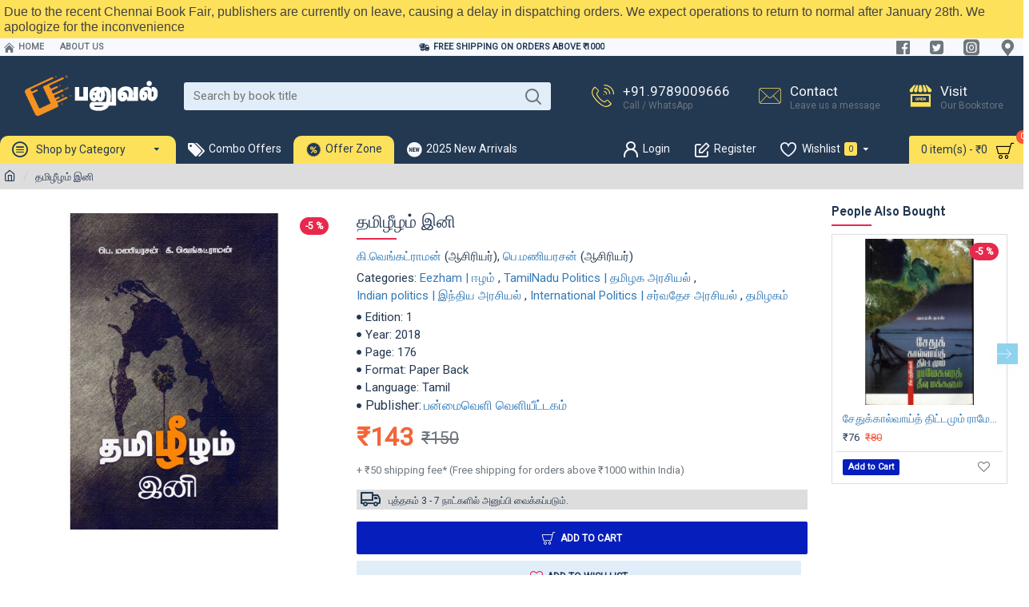

--- FILE ---
content_type: text/html; charset=utf-8
request_url: https://www.google.com/recaptcha/api2/anchor?ar=1&k=6Lck0c0UAAAAAMhQNapYIGSMkrnKcMsaFwynQL_p&co=aHR0cHM6Ly93d3cucGFudXZhbC5jb206NDQz&hl=en&v=PoyoqOPhxBO7pBk68S4YbpHZ&size=normal&anchor-ms=20000&execute-ms=30000&cb=uzgdieytnes8
body_size: 49787
content:
<!DOCTYPE HTML><html dir="ltr" lang="en"><head><meta http-equiv="Content-Type" content="text/html; charset=UTF-8">
<meta http-equiv="X-UA-Compatible" content="IE=edge">
<title>reCAPTCHA</title>
<style type="text/css">
/* cyrillic-ext */
@font-face {
  font-family: 'Roboto';
  font-style: normal;
  font-weight: 400;
  font-stretch: 100%;
  src: url(//fonts.gstatic.com/s/roboto/v48/KFO7CnqEu92Fr1ME7kSn66aGLdTylUAMa3GUBHMdazTgWw.woff2) format('woff2');
  unicode-range: U+0460-052F, U+1C80-1C8A, U+20B4, U+2DE0-2DFF, U+A640-A69F, U+FE2E-FE2F;
}
/* cyrillic */
@font-face {
  font-family: 'Roboto';
  font-style: normal;
  font-weight: 400;
  font-stretch: 100%;
  src: url(//fonts.gstatic.com/s/roboto/v48/KFO7CnqEu92Fr1ME7kSn66aGLdTylUAMa3iUBHMdazTgWw.woff2) format('woff2');
  unicode-range: U+0301, U+0400-045F, U+0490-0491, U+04B0-04B1, U+2116;
}
/* greek-ext */
@font-face {
  font-family: 'Roboto';
  font-style: normal;
  font-weight: 400;
  font-stretch: 100%;
  src: url(//fonts.gstatic.com/s/roboto/v48/KFO7CnqEu92Fr1ME7kSn66aGLdTylUAMa3CUBHMdazTgWw.woff2) format('woff2');
  unicode-range: U+1F00-1FFF;
}
/* greek */
@font-face {
  font-family: 'Roboto';
  font-style: normal;
  font-weight: 400;
  font-stretch: 100%;
  src: url(//fonts.gstatic.com/s/roboto/v48/KFO7CnqEu92Fr1ME7kSn66aGLdTylUAMa3-UBHMdazTgWw.woff2) format('woff2');
  unicode-range: U+0370-0377, U+037A-037F, U+0384-038A, U+038C, U+038E-03A1, U+03A3-03FF;
}
/* math */
@font-face {
  font-family: 'Roboto';
  font-style: normal;
  font-weight: 400;
  font-stretch: 100%;
  src: url(//fonts.gstatic.com/s/roboto/v48/KFO7CnqEu92Fr1ME7kSn66aGLdTylUAMawCUBHMdazTgWw.woff2) format('woff2');
  unicode-range: U+0302-0303, U+0305, U+0307-0308, U+0310, U+0312, U+0315, U+031A, U+0326-0327, U+032C, U+032F-0330, U+0332-0333, U+0338, U+033A, U+0346, U+034D, U+0391-03A1, U+03A3-03A9, U+03B1-03C9, U+03D1, U+03D5-03D6, U+03F0-03F1, U+03F4-03F5, U+2016-2017, U+2034-2038, U+203C, U+2040, U+2043, U+2047, U+2050, U+2057, U+205F, U+2070-2071, U+2074-208E, U+2090-209C, U+20D0-20DC, U+20E1, U+20E5-20EF, U+2100-2112, U+2114-2115, U+2117-2121, U+2123-214F, U+2190, U+2192, U+2194-21AE, U+21B0-21E5, U+21F1-21F2, U+21F4-2211, U+2213-2214, U+2216-22FF, U+2308-230B, U+2310, U+2319, U+231C-2321, U+2336-237A, U+237C, U+2395, U+239B-23B7, U+23D0, U+23DC-23E1, U+2474-2475, U+25AF, U+25B3, U+25B7, U+25BD, U+25C1, U+25CA, U+25CC, U+25FB, U+266D-266F, U+27C0-27FF, U+2900-2AFF, U+2B0E-2B11, U+2B30-2B4C, U+2BFE, U+3030, U+FF5B, U+FF5D, U+1D400-1D7FF, U+1EE00-1EEFF;
}
/* symbols */
@font-face {
  font-family: 'Roboto';
  font-style: normal;
  font-weight: 400;
  font-stretch: 100%;
  src: url(//fonts.gstatic.com/s/roboto/v48/KFO7CnqEu92Fr1ME7kSn66aGLdTylUAMaxKUBHMdazTgWw.woff2) format('woff2');
  unicode-range: U+0001-000C, U+000E-001F, U+007F-009F, U+20DD-20E0, U+20E2-20E4, U+2150-218F, U+2190, U+2192, U+2194-2199, U+21AF, U+21E6-21F0, U+21F3, U+2218-2219, U+2299, U+22C4-22C6, U+2300-243F, U+2440-244A, U+2460-24FF, U+25A0-27BF, U+2800-28FF, U+2921-2922, U+2981, U+29BF, U+29EB, U+2B00-2BFF, U+4DC0-4DFF, U+FFF9-FFFB, U+10140-1018E, U+10190-1019C, U+101A0, U+101D0-101FD, U+102E0-102FB, U+10E60-10E7E, U+1D2C0-1D2D3, U+1D2E0-1D37F, U+1F000-1F0FF, U+1F100-1F1AD, U+1F1E6-1F1FF, U+1F30D-1F30F, U+1F315, U+1F31C, U+1F31E, U+1F320-1F32C, U+1F336, U+1F378, U+1F37D, U+1F382, U+1F393-1F39F, U+1F3A7-1F3A8, U+1F3AC-1F3AF, U+1F3C2, U+1F3C4-1F3C6, U+1F3CA-1F3CE, U+1F3D4-1F3E0, U+1F3ED, U+1F3F1-1F3F3, U+1F3F5-1F3F7, U+1F408, U+1F415, U+1F41F, U+1F426, U+1F43F, U+1F441-1F442, U+1F444, U+1F446-1F449, U+1F44C-1F44E, U+1F453, U+1F46A, U+1F47D, U+1F4A3, U+1F4B0, U+1F4B3, U+1F4B9, U+1F4BB, U+1F4BF, U+1F4C8-1F4CB, U+1F4D6, U+1F4DA, U+1F4DF, U+1F4E3-1F4E6, U+1F4EA-1F4ED, U+1F4F7, U+1F4F9-1F4FB, U+1F4FD-1F4FE, U+1F503, U+1F507-1F50B, U+1F50D, U+1F512-1F513, U+1F53E-1F54A, U+1F54F-1F5FA, U+1F610, U+1F650-1F67F, U+1F687, U+1F68D, U+1F691, U+1F694, U+1F698, U+1F6AD, U+1F6B2, U+1F6B9-1F6BA, U+1F6BC, U+1F6C6-1F6CF, U+1F6D3-1F6D7, U+1F6E0-1F6EA, U+1F6F0-1F6F3, U+1F6F7-1F6FC, U+1F700-1F7FF, U+1F800-1F80B, U+1F810-1F847, U+1F850-1F859, U+1F860-1F887, U+1F890-1F8AD, U+1F8B0-1F8BB, U+1F8C0-1F8C1, U+1F900-1F90B, U+1F93B, U+1F946, U+1F984, U+1F996, U+1F9E9, U+1FA00-1FA6F, U+1FA70-1FA7C, U+1FA80-1FA89, U+1FA8F-1FAC6, U+1FACE-1FADC, U+1FADF-1FAE9, U+1FAF0-1FAF8, U+1FB00-1FBFF;
}
/* vietnamese */
@font-face {
  font-family: 'Roboto';
  font-style: normal;
  font-weight: 400;
  font-stretch: 100%;
  src: url(//fonts.gstatic.com/s/roboto/v48/KFO7CnqEu92Fr1ME7kSn66aGLdTylUAMa3OUBHMdazTgWw.woff2) format('woff2');
  unicode-range: U+0102-0103, U+0110-0111, U+0128-0129, U+0168-0169, U+01A0-01A1, U+01AF-01B0, U+0300-0301, U+0303-0304, U+0308-0309, U+0323, U+0329, U+1EA0-1EF9, U+20AB;
}
/* latin-ext */
@font-face {
  font-family: 'Roboto';
  font-style: normal;
  font-weight: 400;
  font-stretch: 100%;
  src: url(//fonts.gstatic.com/s/roboto/v48/KFO7CnqEu92Fr1ME7kSn66aGLdTylUAMa3KUBHMdazTgWw.woff2) format('woff2');
  unicode-range: U+0100-02BA, U+02BD-02C5, U+02C7-02CC, U+02CE-02D7, U+02DD-02FF, U+0304, U+0308, U+0329, U+1D00-1DBF, U+1E00-1E9F, U+1EF2-1EFF, U+2020, U+20A0-20AB, U+20AD-20C0, U+2113, U+2C60-2C7F, U+A720-A7FF;
}
/* latin */
@font-face {
  font-family: 'Roboto';
  font-style: normal;
  font-weight: 400;
  font-stretch: 100%;
  src: url(//fonts.gstatic.com/s/roboto/v48/KFO7CnqEu92Fr1ME7kSn66aGLdTylUAMa3yUBHMdazQ.woff2) format('woff2');
  unicode-range: U+0000-00FF, U+0131, U+0152-0153, U+02BB-02BC, U+02C6, U+02DA, U+02DC, U+0304, U+0308, U+0329, U+2000-206F, U+20AC, U+2122, U+2191, U+2193, U+2212, U+2215, U+FEFF, U+FFFD;
}
/* cyrillic-ext */
@font-face {
  font-family: 'Roboto';
  font-style: normal;
  font-weight: 500;
  font-stretch: 100%;
  src: url(//fonts.gstatic.com/s/roboto/v48/KFO7CnqEu92Fr1ME7kSn66aGLdTylUAMa3GUBHMdazTgWw.woff2) format('woff2');
  unicode-range: U+0460-052F, U+1C80-1C8A, U+20B4, U+2DE0-2DFF, U+A640-A69F, U+FE2E-FE2F;
}
/* cyrillic */
@font-face {
  font-family: 'Roboto';
  font-style: normal;
  font-weight: 500;
  font-stretch: 100%;
  src: url(//fonts.gstatic.com/s/roboto/v48/KFO7CnqEu92Fr1ME7kSn66aGLdTylUAMa3iUBHMdazTgWw.woff2) format('woff2');
  unicode-range: U+0301, U+0400-045F, U+0490-0491, U+04B0-04B1, U+2116;
}
/* greek-ext */
@font-face {
  font-family: 'Roboto';
  font-style: normal;
  font-weight: 500;
  font-stretch: 100%;
  src: url(//fonts.gstatic.com/s/roboto/v48/KFO7CnqEu92Fr1ME7kSn66aGLdTylUAMa3CUBHMdazTgWw.woff2) format('woff2');
  unicode-range: U+1F00-1FFF;
}
/* greek */
@font-face {
  font-family: 'Roboto';
  font-style: normal;
  font-weight: 500;
  font-stretch: 100%;
  src: url(//fonts.gstatic.com/s/roboto/v48/KFO7CnqEu92Fr1ME7kSn66aGLdTylUAMa3-UBHMdazTgWw.woff2) format('woff2');
  unicode-range: U+0370-0377, U+037A-037F, U+0384-038A, U+038C, U+038E-03A1, U+03A3-03FF;
}
/* math */
@font-face {
  font-family: 'Roboto';
  font-style: normal;
  font-weight: 500;
  font-stretch: 100%;
  src: url(//fonts.gstatic.com/s/roboto/v48/KFO7CnqEu92Fr1ME7kSn66aGLdTylUAMawCUBHMdazTgWw.woff2) format('woff2');
  unicode-range: U+0302-0303, U+0305, U+0307-0308, U+0310, U+0312, U+0315, U+031A, U+0326-0327, U+032C, U+032F-0330, U+0332-0333, U+0338, U+033A, U+0346, U+034D, U+0391-03A1, U+03A3-03A9, U+03B1-03C9, U+03D1, U+03D5-03D6, U+03F0-03F1, U+03F4-03F5, U+2016-2017, U+2034-2038, U+203C, U+2040, U+2043, U+2047, U+2050, U+2057, U+205F, U+2070-2071, U+2074-208E, U+2090-209C, U+20D0-20DC, U+20E1, U+20E5-20EF, U+2100-2112, U+2114-2115, U+2117-2121, U+2123-214F, U+2190, U+2192, U+2194-21AE, U+21B0-21E5, U+21F1-21F2, U+21F4-2211, U+2213-2214, U+2216-22FF, U+2308-230B, U+2310, U+2319, U+231C-2321, U+2336-237A, U+237C, U+2395, U+239B-23B7, U+23D0, U+23DC-23E1, U+2474-2475, U+25AF, U+25B3, U+25B7, U+25BD, U+25C1, U+25CA, U+25CC, U+25FB, U+266D-266F, U+27C0-27FF, U+2900-2AFF, U+2B0E-2B11, U+2B30-2B4C, U+2BFE, U+3030, U+FF5B, U+FF5D, U+1D400-1D7FF, U+1EE00-1EEFF;
}
/* symbols */
@font-face {
  font-family: 'Roboto';
  font-style: normal;
  font-weight: 500;
  font-stretch: 100%;
  src: url(//fonts.gstatic.com/s/roboto/v48/KFO7CnqEu92Fr1ME7kSn66aGLdTylUAMaxKUBHMdazTgWw.woff2) format('woff2');
  unicode-range: U+0001-000C, U+000E-001F, U+007F-009F, U+20DD-20E0, U+20E2-20E4, U+2150-218F, U+2190, U+2192, U+2194-2199, U+21AF, U+21E6-21F0, U+21F3, U+2218-2219, U+2299, U+22C4-22C6, U+2300-243F, U+2440-244A, U+2460-24FF, U+25A0-27BF, U+2800-28FF, U+2921-2922, U+2981, U+29BF, U+29EB, U+2B00-2BFF, U+4DC0-4DFF, U+FFF9-FFFB, U+10140-1018E, U+10190-1019C, U+101A0, U+101D0-101FD, U+102E0-102FB, U+10E60-10E7E, U+1D2C0-1D2D3, U+1D2E0-1D37F, U+1F000-1F0FF, U+1F100-1F1AD, U+1F1E6-1F1FF, U+1F30D-1F30F, U+1F315, U+1F31C, U+1F31E, U+1F320-1F32C, U+1F336, U+1F378, U+1F37D, U+1F382, U+1F393-1F39F, U+1F3A7-1F3A8, U+1F3AC-1F3AF, U+1F3C2, U+1F3C4-1F3C6, U+1F3CA-1F3CE, U+1F3D4-1F3E0, U+1F3ED, U+1F3F1-1F3F3, U+1F3F5-1F3F7, U+1F408, U+1F415, U+1F41F, U+1F426, U+1F43F, U+1F441-1F442, U+1F444, U+1F446-1F449, U+1F44C-1F44E, U+1F453, U+1F46A, U+1F47D, U+1F4A3, U+1F4B0, U+1F4B3, U+1F4B9, U+1F4BB, U+1F4BF, U+1F4C8-1F4CB, U+1F4D6, U+1F4DA, U+1F4DF, U+1F4E3-1F4E6, U+1F4EA-1F4ED, U+1F4F7, U+1F4F9-1F4FB, U+1F4FD-1F4FE, U+1F503, U+1F507-1F50B, U+1F50D, U+1F512-1F513, U+1F53E-1F54A, U+1F54F-1F5FA, U+1F610, U+1F650-1F67F, U+1F687, U+1F68D, U+1F691, U+1F694, U+1F698, U+1F6AD, U+1F6B2, U+1F6B9-1F6BA, U+1F6BC, U+1F6C6-1F6CF, U+1F6D3-1F6D7, U+1F6E0-1F6EA, U+1F6F0-1F6F3, U+1F6F7-1F6FC, U+1F700-1F7FF, U+1F800-1F80B, U+1F810-1F847, U+1F850-1F859, U+1F860-1F887, U+1F890-1F8AD, U+1F8B0-1F8BB, U+1F8C0-1F8C1, U+1F900-1F90B, U+1F93B, U+1F946, U+1F984, U+1F996, U+1F9E9, U+1FA00-1FA6F, U+1FA70-1FA7C, U+1FA80-1FA89, U+1FA8F-1FAC6, U+1FACE-1FADC, U+1FADF-1FAE9, U+1FAF0-1FAF8, U+1FB00-1FBFF;
}
/* vietnamese */
@font-face {
  font-family: 'Roboto';
  font-style: normal;
  font-weight: 500;
  font-stretch: 100%;
  src: url(//fonts.gstatic.com/s/roboto/v48/KFO7CnqEu92Fr1ME7kSn66aGLdTylUAMa3OUBHMdazTgWw.woff2) format('woff2');
  unicode-range: U+0102-0103, U+0110-0111, U+0128-0129, U+0168-0169, U+01A0-01A1, U+01AF-01B0, U+0300-0301, U+0303-0304, U+0308-0309, U+0323, U+0329, U+1EA0-1EF9, U+20AB;
}
/* latin-ext */
@font-face {
  font-family: 'Roboto';
  font-style: normal;
  font-weight: 500;
  font-stretch: 100%;
  src: url(//fonts.gstatic.com/s/roboto/v48/KFO7CnqEu92Fr1ME7kSn66aGLdTylUAMa3KUBHMdazTgWw.woff2) format('woff2');
  unicode-range: U+0100-02BA, U+02BD-02C5, U+02C7-02CC, U+02CE-02D7, U+02DD-02FF, U+0304, U+0308, U+0329, U+1D00-1DBF, U+1E00-1E9F, U+1EF2-1EFF, U+2020, U+20A0-20AB, U+20AD-20C0, U+2113, U+2C60-2C7F, U+A720-A7FF;
}
/* latin */
@font-face {
  font-family: 'Roboto';
  font-style: normal;
  font-weight: 500;
  font-stretch: 100%;
  src: url(//fonts.gstatic.com/s/roboto/v48/KFO7CnqEu92Fr1ME7kSn66aGLdTylUAMa3yUBHMdazQ.woff2) format('woff2');
  unicode-range: U+0000-00FF, U+0131, U+0152-0153, U+02BB-02BC, U+02C6, U+02DA, U+02DC, U+0304, U+0308, U+0329, U+2000-206F, U+20AC, U+2122, U+2191, U+2193, U+2212, U+2215, U+FEFF, U+FFFD;
}
/* cyrillic-ext */
@font-face {
  font-family: 'Roboto';
  font-style: normal;
  font-weight: 900;
  font-stretch: 100%;
  src: url(//fonts.gstatic.com/s/roboto/v48/KFO7CnqEu92Fr1ME7kSn66aGLdTylUAMa3GUBHMdazTgWw.woff2) format('woff2');
  unicode-range: U+0460-052F, U+1C80-1C8A, U+20B4, U+2DE0-2DFF, U+A640-A69F, U+FE2E-FE2F;
}
/* cyrillic */
@font-face {
  font-family: 'Roboto';
  font-style: normal;
  font-weight: 900;
  font-stretch: 100%;
  src: url(//fonts.gstatic.com/s/roboto/v48/KFO7CnqEu92Fr1ME7kSn66aGLdTylUAMa3iUBHMdazTgWw.woff2) format('woff2');
  unicode-range: U+0301, U+0400-045F, U+0490-0491, U+04B0-04B1, U+2116;
}
/* greek-ext */
@font-face {
  font-family: 'Roboto';
  font-style: normal;
  font-weight: 900;
  font-stretch: 100%;
  src: url(//fonts.gstatic.com/s/roboto/v48/KFO7CnqEu92Fr1ME7kSn66aGLdTylUAMa3CUBHMdazTgWw.woff2) format('woff2');
  unicode-range: U+1F00-1FFF;
}
/* greek */
@font-face {
  font-family: 'Roboto';
  font-style: normal;
  font-weight: 900;
  font-stretch: 100%;
  src: url(//fonts.gstatic.com/s/roboto/v48/KFO7CnqEu92Fr1ME7kSn66aGLdTylUAMa3-UBHMdazTgWw.woff2) format('woff2');
  unicode-range: U+0370-0377, U+037A-037F, U+0384-038A, U+038C, U+038E-03A1, U+03A3-03FF;
}
/* math */
@font-face {
  font-family: 'Roboto';
  font-style: normal;
  font-weight: 900;
  font-stretch: 100%;
  src: url(//fonts.gstatic.com/s/roboto/v48/KFO7CnqEu92Fr1ME7kSn66aGLdTylUAMawCUBHMdazTgWw.woff2) format('woff2');
  unicode-range: U+0302-0303, U+0305, U+0307-0308, U+0310, U+0312, U+0315, U+031A, U+0326-0327, U+032C, U+032F-0330, U+0332-0333, U+0338, U+033A, U+0346, U+034D, U+0391-03A1, U+03A3-03A9, U+03B1-03C9, U+03D1, U+03D5-03D6, U+03F0-03F1, U+03F4-03F5, U+2016-2017, U+2034-2038, U+203C, U+2040, U+2043, U+2047, U+2050, U+2057, U+205F, U+2070-2071, U+2074-208E, U+2090-209C, U+20D0-20DC, U+20E1, U+20E5-20EF, U+2100-2112, U+2114-2115, U+2117-2121, U+2123-214F, U+2190, U+2192, U+2194-21AE, U+21B0-21E5, U+21F1-21F2, U+21F4-2211, U+2213-2214, U+2216-22FF, U+2308-230B, U+2310, U+2319, U+231C-2321, U+2336-237A, U+237C, U+2395, U+239B-23B7, U+23D0, U+23DC-23E1, U+2474-2475, U+25AF, U+25B3, U+25B7, U+25BD, U+25C1, U+25CA, U+25CC, U+25FB, U+266D-266F, U+27C0-27FF, U+2900-2AFF, U+2B0E-2B11, U+2B30-2B4C, U+2BFE, U+3030, U+FF5B, U+FF5D, U+1D400-1D7FF, U+1EE00-1EEFF;
}
/* symbols */
@font-face {
  font-family: 'Roboto';
  font-style: normal;
  font-weight: 900;
  font-stretch: 100%;
  src: url(//fonts.gstatic.com/s/roboto/v48/KFO7CnqEu92Fr1ME7kSn66aGLdTylUAMaxKUBHMdazTgWw.woff2) format('woff2');
  unicode-range: U+0001-000C, U+000E-001F, U+007F-009F, U+20DD-20E0, U+20E2-20E4, U+2150-218F, U+2190, U+2192, U+2194-2199, U+21AF, U+21E6-21F0, U+21F3, U+2218-2219, U+2299, U+22C4-22C6, U+2300-243F, U+2440-244A, U+2460-24FF, U+25A0-27BF, U+2800-28FF, U+2921-2922, U+2981, U+29BF, U+29EB, U+2B00-2BFF, U+4DC0-4DFF, U+FFF9-FFFB, U+10140-1018E, U+10190-1019C, U+101A0, U+101D0-101FD, U+102E0-102FB, U+10E60-10E7E, U+1D2C0-1D2D3, U+1D2E0-1D37F, U+1F000-1F0FF, U+1F100-1F1AD, U+1F1E6-1F1FF, U+1F30D-1F30F, U+1F315, U+1F31C, U+1F31E, U+1F320-1F32C, U+1F336, U+1F378, U+1F37D, U+1F382, U+1F393-1F39F, U+1F3A7-1F3A8, U+1F3AC-1F3AF, U+1F3C2, U+1F3C4-1F3C6, U+1F3CA-1F3CE, U+1F3D4-1F3E0, U+1F3ED, U+1F3F1-1F3F3, U+1F3F5-1F3F7, U+1F408, U+1F415, U+1F41F, U+1F426, U+1F43F, U+1F441-1F442, U+1F444, U+1F446-1F449, U+1F44C-1F44E, U+1F453, U+1F46A, U+1F47D, U+1F4A3, U+1F4B0, U+1F4B3, U+1F4B9, U+1F4BB, U+1F4BF, U+1F4C8-1F4CB, U+1F4D6, U+1F4DA, U+1F4DF, U+1F4E3-1F4E6, U+1F4EA-1F4ED, U+1F4F7, U+1F4F9-1F4FB, U+1F4FD-1F4FE, U+1F503, U+1F507-1F50B, U+1F50D, U+1F512-1F513, U+1F53E-1F54A, U+1F54F-1F5FA, U+1F610, U+1F650-1F67F, U+1F687, U+1F68D, U+1F691, U+1F694, U+1F698, U+1F6AD, U+1F6B2, U+1F6B9-1F6BA, U+1F6BC, U+1F6C6-1F6CF, U+1F6D3-1F6D7, U+1F6E0-1F6EA, U+1F6F0-1F6F3, U+1F6F7-1F6FC, U+1F700-1F7FF, U+1F800-1F80B, U+1F810-1F847, U+1F850-1F859, U+1F860-1F887, U+1F890-1F8AD, U+1F8B0-1F8BB, U+1F8C0-1F8C1, U+1F900-1F90B, U+1F93B, U+1F946, U+1F984, U+1F996, U+1F9E9, U+1FA00-1FA6F, U+1FA70-1FA7C, U+1FA80-1FA89, U+1FA8F-1FAC6, U+1FACE-1FADC, U+1FADF-1FAE9, U+1FAF0-1FAF8, U+1FB00-1FBFF;
}
/* vietnamese */
@font-face {
  font-family: 'Roboto';
  font-style: normal;
  font-weight: 900;
  font-stretch: 100%;
  src: url(//fonts.gstatic.com/s/roboto/v48/KFO7CnqEu92Fr1ME7kSn66aGLdTylUAMa3OUBHMdazTgWw.woff2) format('woff2');
  unicode-range: U+0102-0103, U+0110-0111, U+0128-0129, U+0168-0169, U+01A0-01A1, U+01AF-01B0, U+0300-0301, U+0303-0304, U+0308-0309, U+0323, U+0329, U+1EA0-1EF9, U+20AB;
}
/* latin-ext */
@font-face {
  font-family: 'Roboto';
  font-style: normal;
  font-weight: 900;
  font-stretch: 100%;
  src: url(//fonts.gstatic.com/s/roboto/v48/KFO7CnqEu92Fr1ME7kSn66aGLdTylUAMa3KUBHMdazTgWw.woff2) format('woff2');
  unicode-range: U+0100-02BA, U+02BD-02C5, U+02C7-02CC, U+02CE-02D7, U+02DD-02FF, U+0304, U+0308, U+0329, U+1D00-1DBF, U+1E00-1E9F, U+1EF2-1EFF, U+2020, U+20A0-20AB, U+20AD-20C0, U+2113, U+2C60-2C7F, U+A720-A7FF;
}
/* latin */
@font-face {
  font-family: 'Roboto';
  font-style: normal;
  font-weight: 900;
  font-stretch: 100%;
  src: url(//fonts.gstatic.com/s/roboto/v48/KFO7CnqEu92Fr1ME7kSn66aGLdTylUAMa3yUBHMdazQ.woff2) format('woff2');
  unicode-range: U+0000-00FF, U+0131, U+0152-0153, U+02BB-02BC, U+02C6, U+02DA, U+02DC, U+0304, U+0308, U+0329, U+2000-206F, U+20AC, U+2122, U+2191, U+2193, U+2212, U+2215, U+FEFF, U+FFFD;
}

</style>
<link rel="stylesheet" type="text/css" href="https://www.gstatic.com/recaptcha/releases/PoyoqOPhxBO7pBk68S4YbpHZ/styles__ltr.css">
<script nonce="2rh_u4k1N27oc1sZHZTG8A" type="text/javascript">window['__recaptcha_api'] = 'https://www.google.com/recaptcha/api2/';</script>
<script type="text/javascript" src="https://www.gstatic.com/recaptcha/releases/PoyoqOPhxBO7pBk68S4YbpHZ/recaptcha__en.js" nonce="2rh_u4k1N27oc1sZHZTG8A">
      
    </script></head>
<body><div id="rc-anchor-alert" class="rc-anchor-alert"></div>
<input type="hidden" id="recaptcha-token" value="[base64]">
<script type="text/javascript" nonce="2rh_u4k1N27oc1sZHZTG8A">
      recaptcha.anchor.Main.init("[\x22ainput\x22,[\x22bgdata\x22,\x22\x22,\[base64]/[base64]/MjU1Ong/[base64]/[base64]/[base64]/[base64]/[base64]/[base64]/[base64]/[base64]/[base64]/[base64]/[base64]/[base64]/[base64]/[base64]/[base64]\\u003d\x22,\[base64]\\u003d\x22,\x22w7orw6EhesKUw406P1rDrCNPwqAHw7rCvMOYJRsKQsOVHy7DtWzCnTtkFTs/wqRnworCphbDvCDDm0ptwofCvHPDg2J+wq8VwpPCqznDjMK0w4gpFEYhIcKCw5/Cl8Oyw7bDhsOrwo/Cpm8DTsO6w6pPw6fDscK6J0tiwq3DgU49a8KIw4bCp8OIBMOVwrA9IMOTEsKnUGlDw4Q/KMOsw5TDviPCusOAZyoTYAYxw6/CkytXwrLDvyBGQ8K0wpJuVsOFw77DmEnDm8O6woHDqlxtAjbDp8KaJUHDhVFzOTfDs8OCwpPDj8ONwq3CuD3CocKaNhHCmsKrwooaw6PDkn5nw7kAAcKrRsK9wqzDrsKaQl1rw77DiRYcfAZibcKgw5RTY8OkwpfCmVrDoj9secO2IgfCscOTwr7DtsK/woLDnVtUQwYyTRtpBsK2w4hjXHDDt8KeHcKJQirCkx7CnyrCl8Oww4PCpDfDu8KTwr3CsMOuHcOjI8OkD1/Ct24aV8Kmw4DDssKswoHDiMK+w4Vtwq1Bw57DlcKxdcKUwo/Ck3/CtMKYd1jDjcOkwrIVEh7CrMKfPMOrD8K7w5fCv8KvagXCv17CgcKRw4krwq5Dw4t0XUU7LDtywoTCnCXDjhtqcB5Qw4QSfxAtO8OjJ3Nvw4I0HioWwrYhRcKlbsKKQTvDlm/Dt8KNw73DuUrChcOzMzA4A2nCosKTw67DosKWecOXL8Oew4TCt0vDmMKaHEXCrsKYH8O9wp7DpsONTDrCijXDs0fDpsOCUcORUsOPVcOXwok1G8OmwovCncO/[base64]/[base64]/[base64]/CqMOywocgwpkYLRFAbV4Kw4fDvUTCuSPCuxLCiMK7bQtKZHhRwp4PwrFcecK5w5s6c2LCp8Kiw6HClMKwV8OGZ8OZw6fCvsKBwpvDsC/[base64]/[base64]/DnsKLIMKKaGReSMKTHVfCtMO+Tmd1BMOCNsKhwpEbwojDlRs/QcO3w7BpSgXDpMO8w6/[base64]/DtMOSFiFJTjzCmcO9w7c7w4wBVHoGw7rCpsO3wqLDqm/DnMOBwpAvAMO+SFRsBRtWw7bDrkvCpsOocsO6wqgiw7tGw4Vtel3CqmtZLExeV2jCsQDDlMOrwookwq7CicOIbMKow5IGw4HDvWHDozvDnwB8Slh2JcOVE1RQwoHCnXBUHsOkw6NYQW7DjlNkw6Apw4dtBg/DqxIMw5LDpMKJwrRPPcK1w6MxdBDDryRxMnZkwozClMKoRCw6w7rDpsKSwrDCgcOAJ8Kgw4nDv8OQw71Tw6LCv8Oww68JwqzCnsOHw4bDtgdpw6HClhfDrMKzHm3CmDnDrzTCpC5AJsKTM3nDoDhWw61Qw4NjwrfDoEwDwqJ1wo/DvMKhw6xpwqTDocKYPjlUJ8KASsOpM8KmwqDCsgrCkjnCmQwzwrnCgF3DsHU/dMKMw7DCu8Ktw4jCicO1w67Cj8O/[base64]/[base64]/Cmk/Co8OAKkoFdUkeZXXDgR/DrMKcNsK5L8ObbV7DkUwmMQoWPsO5w6Q0wqLDhiAfWQpnFsKAwoFkWWlsZABBw69ywqYuHHp+KsKOw69Pwr8UcHxuJAdaMDDDq8ONdVkvwrTCpMO0FsOdOErDsl/Dsk4dSTLDi8KMQMKKS8O8wqTDtWLDvBhww7vDlDbCpcOkwrVnZ8OIw4IRwq8vwq7Cs8OHw5fCkMOaCcOwMhYJRMKkCUEtWcKXw7/ChTLCtMOZwpHCkcOYBBjChg06dMOmMT/Ct8OrOsOtZnLCoMO0fcOkBsKiwp/DswQfw74bwpzDmMOWwpx2QibCg8OZw4oELTddw59QM8OgCgrDv8K4El14w6PCr1MTa8OuenTDisKMw4vCjgnCvmHChsOGw5TCrWEiTcOpPGPCk2rDmcKywo93wrbDrsO5wrYHN2rDgiM4wrsOC8OlZXdtc8KYwqRTHsOHwr7DusKQPl7CuMKEw7DCuR/DqcK3w5fDgcKVwqY1wqt6TUVJw6rCgQtfdMKTw6DClMKTYsOmw5TDiMK5wodRRVFrC8K+B8K9wpglCsOjEsOiUcO+w6/DtHzCiC/DrMK0wqTDhcKlwrNSO8OVwr/DkkQxJzbCnQMDw7ouwqspwofCjwzCgMOYw43DnA1UwqDChMOwLTrCjcOew5Ndwq/Cih5ew65Dwp4rw592w7/DoMO0bcOrwqMywoJZGMKWX8OYTTDDmXnDmcOSYcKncsK3wp5dw6pkFsOPw6U7wrZ8w5U5IMKTw7bCnsOefUgfw5krwqXDisO4B8KIw53Ck8Kfw4Rfwo/DicOlw7TDt8OvSwM8woUpw642CA1Jw5tCO8OjDcOLwoYjwpRFwq/CqcOQwqA4GcOKwoLCvsKzHUbDt8KtYhpiw70QDG/CkMKpC8OZw6jDlcKdw6fDpAgRw4DCscKBwoUbw6LCshXCh8OawrLCocKZwqU+JiTCmWZUKcOFQsKaK8K/[base64]/DicK2w6ZxdcOjwq8tw43CkFVSw43Dl3fDssO5EV5dw7x/UlhRw67DkG3DvcKnesK0eH0BQsO9woXCvj/ChcKVesKLwpzCtE3Dk2csM8KJeG3CisKMwqITwqLCvUrDiVZYw5R4dzHDr8KcAcOOw7zDtzByaCp6ScKYfsKrMD/[base64]/OMO4cMKtbXDCkQnDmzRHw6zCti4GDX/CucOTDMOGw6NewpoDXcOKwqfDkcKYaRDCqTUnwq3DsivDh1AvwrEGw7vClEt/US8Qw6TDs1RiwrfDnMKCw7wCwq4bw5TCrcKxbiliMQjDny5dW8OaPcOYRnzCqcOXUXp4w7nDnsOxw7vCsl7DlcKLbX0PwpN/wrDCp1bDnMOGw5zDpMKTwovDucOuwqptbcK2P3l+wroQXmUxw587wqrDucO1w6FsFcKQScOCOsK0OGXCpkPDmTwZw6jCvcKwaFYtAVfDvQ5jEgXCi8ObY2XDk3rChlHDvClewoROLwLCncO1GsOfw5DCksO2w6vClXcJEsKEfyLDscKDw73Cvi/CpDzDlcOZS8OPFsOew5wfw7zCvTloRX1fw5k4wolMFjRmYXdow4cow4p6w6jDswQmBEDCh8KGw4N/w5MAw4bCiMK6w6DDgsK0Y8KMRl5awqdGwqUuwqIDw78Cw5jDlzjCsn/CrcOww5JeJ0p7wofDlMKHfsOjQEk5wqsXIAAObcOgYQE+ZMOXJsOkwpTDl8KLbE/ChcK8SA5DUWEOw5zCn3LDoWHDpnoLOcKzRAPClk5Pb8KNOsOsP8OGw4/DlMOALEMnw4rCqsOKwpMtZRR1cjLCiBpFw5DChcKPcVfCpF9LOzrDtVDDgMKoeyg5OQbDqGIrwq44wq3CrMO4wrzDmlTDo8KoDsOaw5zCsyc+w7XCjkrDpxoeaUjDmSZDwrYENMOuw6IIw7ZMwqs/w7Qaw7JuNsKLw6VQw7bDtzghPxjCl8Oca8O5IMONw6AXJMO7TQTCjXcwwr/Cvx/Dk3w+wrI9w4tWChUvUBrDkjzCmcOlFsOLACnCvsKWwpYwCT5+w4XClsK3SBrDkhFUw6TDt8K7w4jClcK9esOQZUVUGhN7wroqwoRMw7ZKwonCqVrDnVnCpgtww6LDrH0/w5hUS0hBw5HCsyrCssK1OypdDWPDo0nDqsKGGkjCu8OUw7pUBTdcwrQDCMO1N8K/wqALw6A1dcK3dMKqwqsDwoPCj3TDmcK5wqYwE8Kow6x6PWfCu3gdCMOvBsKBKMONX8KpNnTDiiTDt3bDt2TDoB7CjsOrw5Bnw6dWw5jCi8K2wrrCgktswpdPIMKIw5/DnMKZwqHDmBkjQsOdfcKOw7hpEF7DhcKbwoAzG8OPYcOpaRbDk8KHwrE7NFJqHAPCoCvDt8KPGRLDokBLw43CiwjDqBHDh8KxE0/Do3jClMOESmgTwqIiw6w4ZcOKPWBXw6PCm3LCn8KeMVbCn07DpC1YwrTDr0XCisO+wqbCgjlcacKKWsKwwrVDF8KqwrkyVcKLw4XClB17YgkmGx/Crko4wpE0OwEbUioqw7AGwrTDsRlgJ8OdYQfDjCbDjgHDhcKNK8KZw5ReVgAbw6cMV2Ura8OnVXQLwqnDo3M/w61AFMOUIRZzPMOjwqvDn8OjwrfDjsOMY8OZwpEeWsKqw5HDucOPwqLDnEEvfBnDoHQiwp7CiT3DqjMtwrg9MMO9wrTDl8OAw4vCksKMCn/Cnwc+w7/DkMOAKMOlw69Jw7TDhlrDriHDjQPCh1xED8OQYy3DvAZXw7rDgHQ8wpNow4ExbEPCmsOdUcKbdcKrDsOOU8KIcMKCAC9QLcKPVcO3R0ZPw6/CoTvCiXTCnWHCilHDvHhYw7wmHsOySnIjwo7DsyN3IWzCl3QMwoLDv23DqcKVw67CokcJw6nCqgEJw53Dv8OtwozDoMK2H0PCpcKFBxYuwoEbwo9GwpXDhVrCkSrDhmJCeMKlw4w9QsKOwqkNWFvDhMOXPQV8dsK/w5LDql/[base64]/[base64]/w7vDi8KxwrZ1WGoPwrYgNsOwacOqNkPCtMK2wp/CpMO5IMOmwpALJMOCwqfCi8K1w5RuJ8KsecK6Vj/CvcOvw6I4wqN6w5jCnWHDjsKfw6XCiwjDrMKIwpvDkcK3B8OUQnpNw43CgzxiUsKBwpHDk8KLw7vDscK3R8KcwoLDnsK0BMK4woXDr8KKw6fDiE0XAHklw67ClCbCuXoAw6shNRJUw7ZfNcOVwqIxw5LDjsKYFMO/EEFGZF/[base64]/w4fCoklkGFEmw7FJQxXCkcO2B3tuRk9Cw5cEw7bClcOEcTXDgMOxT1fDnsKcwpDCoADCi8OrSMK7LcKewpFjwrJ3w6nDjC3CkF/Ci8Kuw6hHVW9tNsOVwoPDhgHDssKtGW/DvHgwwrrCpMOswqAlwpDCr8Ojwq/DsRLDvjAQTH7CtzcII8KvWMO5w5MYDsKOZcOLPx49w6/CiMOCYTbCpcKIw6UEC1TDosOgw6xSwqcDLcOdKcKCMC/DlEsmAMOcw7LDmhEhY8K0DMOWw5YZesKywoYwEFUPwpUqQ3/Cu8OnwodjdQ/ChUJOLEnDlG8BUcOEwpXCuFEjw7vDnsOWwocjBMKPw77Dg8OsDsO+w5/DpiTDtzI6d8K2wpd+w5ZVCcKhwooJccKVw77DhkZVFmrDlg09clptw47CinnCosKTw47DqHRKGMK4YgfCrlXDmhTDhzrDoBDDkcO/w53DtjdSwpI7IcOcwrfCjnPCg8OaL8Oaw6rDkXklLBXCkMOCwpPDgxYMFnvCqsK8fcK1wq5swqrCuMOwbl3Chz3DnBHCh8KawoTDl2RkUcOMbMOOAsKcwoBOwr/CuBPDocOtw7glBcK2TsKlccKfdsOkw7lQw4dYwr0xf8OEwrvDr8ODw5gNwqzDlcOlwrpXwoNHw6AXw5zDswBQw5gBw7fDjMKSwpjCuhDCqEXCuwjDsB7DscOqw5nDmMKUwoxPLSgJIk11EHfChBrDusKpw4bDncK/asOxw51vDzvCtFEOFn/DjltGUcKlKMKDI3bCvHHDt1rDgm/[base64]/CkBXCvgRQW8OewpTDkR/DuHpNwqHDiMODw73CrsK5KF/Cu8KPwoInw7rCncOPw4XDqmvDicKEwq7DjBjCt8Kpw5vDoGvClcKvTU7CiMKyw5PCt0vCmDTCqFs9w6kmTMOcScKwwprChj/DkMOaw512HsK8w6fCqMOPEFhuw5nDjHfCvMO1w7lRwptEGsKDJMO/GMOBeHgDwrBDIsKgwoPCt2DCpDRmwrDChMKFFcOjw6cTRMKzJQEtwr03wrRnecKpM8KZUsOmeUVSwpfCtMOtH0I8b1JYPGFAZ07DpGZGLsObXMKxwoXDjcKYfjx9Q8KnOzEuacK7w73Dsjp0wqEKSRTCgRRSKSbCmMOnw6HCs8O/[base64]/MQjDnRI7YMKtDcKGw4M0wqbDt8K3OUfCuU4Cw5oYwoLCnkZTwpxSw6sYMl/Dq3JnYmRUw5PDvcOvLcKoPX3DscOTwr5Fw6LDh8OgAcKhwrcpw4ZIYDE8wr4MD0rDvWjDpQvDqS/DiDfDghc5w7rChmLDhcOlw53DoT/Cg8KgMVpdw6wowpILwpPDhsKodixQw4I8woJdeMKNW8OofcOUeHVNcsOoL3HDv8KJWsK2VC9Zwp3DpMOSw4vCucKAPGIkw7YpMV/DjG/Ds8OxN8Kww7PDqBvCm8KUw614w5lKwrpIwpdgw5bCoDJ9w7s4YRRQwrjDh8O9w6bCs8KZw4PDhcKcw4Ixf0oaS8KFw40fS2NUBGcHGVvCi8K1wpNGGcKXw4IzaMK4fEvCkD7DqsKkwqLDpXY8w7rDuSFnH8Kxw7XDpFE/NcKYfjfDlsKsw7HDj8KbM8OVZsKFwq/DikfDuiU/AA3DrMKWMcKCwo/CokLDpcKxw5tGw4jCkRHCqnHCp8KsecObw4drfMOMw5rCkcORw5RdwoDDn0TCjARxZjUdFVktPsODSCzDkH3Cs8Oow7vCncOlw5tww7fCvAQ3wqYDw6XCn8KtLg5kKsKzcsKDcsO5wqXDv8O4w4nCr3rDsCFzMcOiLsKXDMKWScO/w5vDg3k5wp7CtkpmwqcNw6sMw7/DnsK/wr7DgEjDsknDnsOOMDLDjCnCqMOMN3hjw6x/w7zDi8OTw4N6ITjCrcOeJU5gNksWB8OKwp9TwolZKA56w6hhworCtcKPw7nDi8Odw7VAVcKAw4Z9wrbDpMOSw4poR8O5ZHHDisOuwq9GKMKnw4bCr8O2UcKXw4dYw6tVw5xPwofDi8Krwrk/w4LCvCLDm14pwrPDvAfCvUtpTnDDpUzDtcOywovCkmnCmsOww5TCiwXCg8OvZ8OnwozCocOTQEp5w5HDpMKWVULDpCBGw5nDlVEkwogVdlLDrD45w5IYFlrCph/[base64]/w5zCtm8EwqnCqRBZOx/CpMOpw6Y4w5Q1OjjCv0lEwpLDrl0dEUTDu8OHw6DDlBNKfMKYw7U0w4XCh8KxwpzDusOeHcKSwrxcBsONXcKKRMOAOngGwpDCmMK7EsKQfAVnP8OzBh3DmMO6w7UPAybCnQjCv2vCoMOLw7HCqgHCgiTDsMOAw74Gwq9Uwqsmw6/[base64]/[base64]/DsMOfw68kw7HDvsO9WnkuwrZWTjZwwqPDkVU5LsOgw7TDvWFxSBLCpwo/woLCuFpdwqnCv8KpIARfdSjDkwXDiho3QxFUwoNnw4cuTcO2w4bCiMOwGlVew5hdAxLDisKZwp8jw7x+wr7CpC3DscKkH0PCoiU2CMK+JRDCmBkFRMKbw4dGCGF4dMO5w412AMKnYMOQGXRELmnCosO1PcKdbErDscKFNB7CqC/ClRw/w6jDr0cMQ8OpwprDumEPGW41w5jDsMO4RwEvf8OyH8Kxw5zCh3XDp8OpG8O0w4pVw6vDsMKew5/Dk3HDq3rDmcOpw6rConDCu0bCtMKMw40nw7pFwr5LSTFyw7/[base64]/CvMKrwrVzRsOhw6zCt8K8b2/[base64]/QmnDoMK4G8Kaw5rCkMOoLsO6w60Uw5LDsMKhD8Onw5DCusK+acKTBgfCvxHCmRo+dsKhw53DqcO0wr1Aw5ZDKcONwos6Z2/[base64]/Cr8OIMGRQw7vCpsO7wrVHQcOLw6LDtBUYYV3DiybDq8OLw74iw4zClsK1wqjDnRTDmHPCphDDpsOswoVtw4RDdMKUwqZEZS8dVcKiYksyJ8Kmwq4Xw7fCri/[base64]/Cm312BkXCiF0kw6LCgmh0w43CpsKQRyzCucK1w6TDkRlFCEUTw7FQZGHCnTUUwrrDvMKVwrPDo07CgsO8a1/[base64]/Dh8KEw5DDlw45T2QZwo48G8K8NcKbRzHCv8OWw7XDuMKsHsO1BAMgF2NYwpDCqQEow5rDv33Cuko7wqvCkMOKw73DshnDk8K5Jm4UUcKNw4nDnkNxwofDv8OGwq/Dv8KHUB/Cs2VeDR8fclPDkFzCr0XDrG42wpcZw4fDiMODTho/w6/CmMKIwqQCVwrCnsK1dcKxbsORQMOkwolZKx5nw5xyw73CmR/DvMKYRsK7w6XDtsKLwoDDuCZGRwBcw7JeGcKzw6QCJj3DsDbCoMOyw4TDkcKqwoTClMKTLybCs8OnwoXDj2zCmcO9Lk7CkcOewp3DkH7CnTAfwrccwpXDt8OMZScecSbDjcOHwr/CksOvDMOYaMKkMsOyIsOYM8OndVvCsC9WYsKywrzDhsOXwoXCuW5CEcK1woHCjMOjbVkMwrTDr8KHCEDCgX4/aAzCtnkuVsKYJWzCrgwwVGbCgMKcQR7CtkcIwqp7AcODfsKfw4zDn8Ozwrptw7fCtw/CpsKhwr/CqWc3w5DCocKBwrE9wrt1WcO2w6UHHcO/cGQsw5LCt8OGw5pRwpI2wpfCkMKnHMO6CMOWR8O7LsOMwoQBDkrClmTDp8Oew6F5NcOgV8KrCRbDpsKcwpY6wrTCnTrDmSDChMKbw6oKw4wYbsOPw4bDjMKHXMK/N8OwwoTDq0I4w4NFYxdlwrQVwrxTwq0jbTA8woDCny0aXcKLwpocw6vDkgbDr0hpaV7DuEXCkcOewrhawqPCpTzDn8OXwqbCicOdZiUGwq3CqsKjZ8OGw4DDgjDCi2vCn8KYw5XDt8KxLWfDrEHClFPDncO+A8OeehlVe10OwqjCogdYw4XDscOcPcKyw6/DmnJIw4Z/csK/[base64]/CjXrCgGDCsjjCrzTDgC17wqhYw5vDiMOEw6Y6wogiPsOIETZcw7LDssONw77Do3d9w44Cw4TCkcOmw4NpRFvCssOOSMOfw5t9w6PCqMKlGMKfLXNDw4EIf2E9w7TConnDgEHDkcKWw6wwdSTDuMKldMOVw7ksZE/Du8KpYcKow7fDuMKoR8KfGGAuQ8OGdyoIwqHDvMKVSMOuwrkHBMK/Rm4YS1pPwqNBYcOkw6jCk2zDmhvDplIPwq/Cu8Oxw43CgcO1X8ObQj44w6Uxw6AVdcKpwoo4Lil3wq4Bbw5AA8Oiw4DDrMOpVcOAwpvDnAHDoAHCogrCjz1SfMKYw4Qdwrg/w70IwoRDwqbCmXvDrQFCNSMSfz7DusKUR8O9ZUfCl8KIw7ZwJQA6C8O2wp4dEiRvwrEqH8Klw5pEWzfCpzTCuMObw4cRe8OBDcKWwq/[base64]/[base64]/[base64]/DpzA3csKEIsKKTWw9w4gJw4/[base64]/DsMOLDMKFw51bwqxywol/w7hACSItwonCscOTUinCnx0fVsOqEsOcMcKkw5E2BADDm8OMw4zCqcO9w6DCkBDCiR/[base64]/Cg8KfwpbDtcOzw6Vsw5/CoAUTwqjDsSbCscKwKwrCrzLDssOXcsOUDgciw6BTw6BQITzCrQd9woYJw4VkBHdXc8OEGsOUaMKuEMOxw4B6w5fCj8OOUWHDiQlFwogTI8Kyw5XCnnxrTHPDnhjDmk5Mw4fCigoKZ8OUfhbCk2zDrhhReRHDgcOww4gdU8KDOMKCwqJowrtRwq0AC3lSwobDjcKYwo/CjUB9wrLDj1ISMRVRH8O1wq7DtTjCiXFpwqvDoRUUTEklBMK7K1rCpsKlwrXCgMKvZlnDpR5uEcKWwoctaHTCtcKqwpNWIVQVYcO0w5/DoybDssKpwr4EZETCrkVLwrJdwrpcHMOMKRTDr1fDtsOpwqUPw4BWKgnDlMK3QUzDhsOjwr7CsMKmZANPJsKiwovDikogd2Q/[base64]/wpfDgy0+wonDisK2w4rDg8OSQiFzS8Kpwo/ClMO0XyfCtsOAw6fCrCjCusKuwo7CnMKjw7ZpHT7CsMK2YMOhTB7CnMKcwprCoBoEwqLDpHgLwoHCqycQwovCucKqwq5Gw7EVwrXDq8KMSsO4wq7DiAJPw6oZwpxXw4PDscKkw7MXw51tDsK8CyLDoW/DjcOow6Qewrgdw6MYw5cQawBiA8KoEMKCwpsAEn3DqCzDusOQQ2FpE8KfBmxew4Ryw5nDm8OGwpLCmMKIJ8KnTMO4aWHDr8KYIcKPw4jCo8OXWMOzwp3CswXDoF/[base64]/[base64]/w5TCqDYHwrArw6YYwqs7w4pwwqgdEsKiwpTDg3XCpsOcH8K1fMK1wo/CjhFeCRMpHcK3wpDCnMOwIMOWwqREwrwENA9qwpfDgEdBw6XCuz5uw43Ci191w5caw7TDqDt+wowPw6fDoMK3UkjCizZrPMKkfcKVw53DrMKQZC9fLcORw4/DnX/DrcKOworCq8O5QcKaLR8iVAohw4jDuV1Kw4HCh8KwwqdnwqYVwq3CrCbCisOUVsKxwowofT0gIsOjwqkVw6jClcO9w51iUsOqKMOnZjbDicKLw7LDnlfCosKTesOzIsOfDkFWex4WwrFew4Zrw5TDugLCjDErDsO5ajbDsS04WsO/w5PCu0pzwrXCrzF+AWLDhkzDlBpvw7AnNMOZaBRQw78ZEjFqwrvCkDjDgcOMw5B3FMOBRsO5GMKlw7sbI8Kbw5bDi8OBfMKMw4PCp8O0GXTDtMKIw7QVH3jCsBjDugJHP8OiREkdw63Ctm7Cs8OYD3HCt2YkwpIRwqXCq8ORwrLCsMKlVg/[base64]/CuDDCsAZkaigxw4jDl8OARmbDq1xwSTxETcOOwpXCtEpjw5UIw6UPw5J4wqTDtMKxbB3DjMKzwpEowrPCsk4sw5NWA04kTErCqVTChwcYw492ScO9HQUswrjCjMOUwovDux0qLMOiw5xxYUwvwp3CmsK+wp/DisOZw5/ClMO8w5rCp8OBXnZ0wpbClilYHwjDp8OGOMOIw7HDrMORw5tgw4vCpMKwwp3CgcK2DnzCoSJww4rCsVXCrUDDgMOEw78XUsKEVMKCMm/ClBRPw4zClMOjwo1+w4jDkcKMwrzDoU4NI8Oew6HDicKmw648UMOmeVvCsMOMFXrDi8K4ecKZc3l2B00aw6ZjBCAKEcOGeMKMwqXCi8K1w4NWRMKNQsOjNh5dd8KEw7TCrQbDmXHCly/CnVhFMMKxVcOjw7ZYw5U+wpNrMSfCnsKAfAfDmcKze8Kjw4Fsw61tGMKFw6nCscOKwq/Djy/DlMKQw6LCv8KuIlvCui0uLsOOwpTDucKqwp50KyM3PT/CmiZ6wq/Clkw4w6DCkMOEw5TCh8OrwqXDs0jDtsObw57DqmDCtF/[base64]/w5xLBlHDhHTCjMKFLMKOwqbDncOXwrXDsMOpEU7CnsKZTQzCg8OPwrVswq/Di8O5wrJETMKpwqVpwq8mwq3DuGArw4YxRcOjwqQVJcKRwrrCt8OLw5MWwqXDkcORY8KUw592wpLCuzQIDsObw5cuw6XCg1PCtkrDpBoTwrN3T3jCh3XDqCUXwr/DhcO/Ywd+w6tLKVzCgcOHw6/[base64]/DgsKJYgHDmGApKsOLw6nCs8Olw6HDtcOaw4Zyw5fDv8KLwpNNw7PCocOtwoHCosK1WRUaw4HCvcOkw6/DvThMIkNkwozDhcO6BCzCtnfDgMKrFibCqMKAesODwqLCpMOXwp7CmMOKwphHw7Z+woxOwobCpUvCk37CsSjDv8KawoDDkDJDw7VYacOgecKiPcOKw4DCgsO8WMOjwrZ1KC1iJ8KGbMO8w74Lw6VkV8O/w6MneiwBw5Z9CcO3wpIow5PCtnJPRkDCp8OJwrXDoMKhKyrDmcOuwpUSwq4Hw69eJMKlVGlYBMO2asKtDsOBIw7DrXA+w4zDl3sOw4tdw68vw5bCgWc+G8O4wpzDtXY0w6nCg0TCo8KzFm/[base64]/CqcKzw5U0wqEkLQPCmMOPwqo4R8ONwosNQ8OTZcOAMsOMIwhQw7MIwpFJw5/DijjDry/CgMKcwo3ChcKmacOVw7/CskrDssOoRsOJWmo1FTsnOsKDwqPDnA8Jw7PCrE7CtE3CoD1ywpHDg8K3w4VXElMNw43CuF/Dt8OJCH8rw6dmJcKewqkuw7QiwofDshfCk25+w4pgwr9IwpvCnMO7wpHDv8Odw7MBKcORw53CtT/CmcKTX1XDpi7CqcK9Ql3CvcO+OUrCnsOrw44vTi5FwpzDjj9oSsKyS8O0wr/CkwXDh8KQecOkwpvDnipnWhDClRXCu8Knwrtcw7vCjMKxwqLCrCLDmMK4wofChFB1w7jCogTDjMKLXAYQB0bDqMOTYhfDlcKNwrk3w7/CkUE6wopzw7/[base64]/[base64]/[base64]/Dq8KAw7Ngwq7Co8Oew4fClEpkawnCh8KywpfCtFZGw7pxwrvCjQYmw6jDom7DvMKnw7dQw5PDrsOewrYNY8OnHsO1wpXDlcKFwqV0cCcfw75jw4/CkAzCmzgKYzs8Om/CucKOVMK+wrxsIsOQc8K4cStWXcOKLwcjwpJ4wosOOsOqCcOywqvDuFnDohxZA8KowrHCly4OWMKONMOaTHwSwqDDk8O8PmHDqcOaw4YiR2rDtsKUw5cWW8KuaFbCnHR3w5FCwoHDrsKFRsOtwr3DucK8wp3Ct2J4w7PCnsKtETnDhsOWw7otN8OASRcgf8KUBcOawp/DrEQKZcOQUMOwwp7CgRvDncKPTMOdKlrCjsK+C8Kzw7c1YA0JbcK+GcOXw7fCk8Kxwq5TVMO2fMOEw7ljw5jDq8KkGmTDqxsXwohPNS96wr/DkH3CtsOpZwFNwpcMSWXDhcODw7/DmcOpwqzCisO8wovDvTFPwqLCplvCh8KCwocwUAnDpcOkwpPCk8Kmwr4bwr/Dqgl2T2fDnzXCq1Akd0PDoickwr3CjiQxN8OlLG1Ne8KhwofDqcODw6jDolIwRsKkEMK2JcORw7gvKMKtE8K4wqrCiU/CqMOJwpJ1wpjCqBwaBHrClcO/w5Z8SGs8woBaw44mS8OLw5zCtEwpw5YbGx3DssKPw5JBw6TDnMKZYcKRbgB/BCBVQcOSwoDCqcKzdxB+w7gmw57Dt8Kzw7Qtw7DDlDgHw4vCqivCiRbCksKmwqZXwrfCvcOxw6wkwoHDjcKaw5TCgsO7EMOXcj7CrlENwqvCs8KmwqNawqfDicOBw7Q4NBLDocOuw6sowql/w5XCkyxPwqM8wqzDjwRZwp5fPH3CvMKQwoEkAnFdwqnCm8KnShR2b8KmwpEKwpFJdR0GSsOXwplaJVhLHikWwocDRMOOwr8PwpQ6w4TDo8Oaw5BQYcKkSm7CrMO+w4fCjsKew78bMcO5GsO/[base64]/IwIsPnAKw5zDjMOuwrvDvcK5wohqw54ZQWI/wqBEexbCmcOiw63Dn8KTw5TDvQXCtGNzw4fDucOyJcOLQSjDhlHDoW3CjsK9YyoKVk/CnEfDhsKTwrZTUDh8w7DDiBA5dgTDsFXDsFM6T2bDmcKGScOHFUxBwrc2DsKew4tpSTh0GsOyw6rCoMOOOShUwrnDisOyLE4QTMOkE8OoRyvCiDYawp/[base64]/CkUTDpcOXw6URWl3Cny1qw5fCnRjDlMK1dsKPUsKXeSLCocK3UjPDpQ81RcKZS8Okw7Edw7NAFwlRw4xjw7lrZcOQPcKfwpJARcO7w6bCjMKDI1BVw5lqw7fDngh5w5XDlMK1GzLChMK6w4Y/[base64]/Dm3XDgcOEwpPDp8OYe8OhwqrDocKfw6HDn0MXw71Zw7gVJVE4Zh9cwrrDkFvCs33ChS/CuD/DtWHDlyrDscOYw6oBMxbCvmJ5JMOOwr8FwoDDncKywqQhw4k+C8OnB8KhwpRYNMK1wprCpsKTw4Y8w4dww6dhw4VhAMKsw4ARCmjCtFE1wpfDmV3ClMKswpAwLwbDvmNgw7g5wpdLZcOJSMOIw7J5w4AIwqxSwpxxIn/CtTjDmBHDqnohw4nDt8KfHsOow4vDpcOMwozDuMKFw5/DicKywqXCrMO2SERDRlNzwqPCiR9racOcCMOgLsKFwoQRwr3DuC19wq5RwrpQwp5mdGkzw7VSUG9uEcKbIcOjO2gow6rDtcO1w7fCtAsQdsOWeTnCqsKGLsKaWnHCgcOYwoUKZMOAQ8Oxw4oodsOWesKww6wSw7REwrXDo8K4wp/CkWrDqMKnw4p5J8K3MMKmQsKSTVfDhMObUylRcw4lw6Jnwq7ChsOZwooGw6XDjxgrwqvCnsOfwobDgsOlwr/CnMKeYcKMDMKtVmE5WcOpNcKHLcKDw7suwrYjTCd0QMKbw5FvfMOow6PCosOzw7sYHjLCucOJPcOqwqLDqmzDlTQRwrMlwrFrwpIRLcODX8KSw44lBE/CsG/DoVLCp8OlcxNiR3Uzw7nDtV9ONMKbwpJ0woIFwp3Dvk3Dt8OuA8KfQsOPA8Olwo0FwqgNdEM2a1lnwrEQw7pbw58gcAPDpcO5bsO7w7RswpbCjcK/w6/DqWpCwp7DnsOgDMK2w5LCq8OuAF3CrXLDjsK9wofCocKcQ8OvPynDqMO/wojDol/CkMOfGU3CpsKzQR0jwrEzw6jDj3HDt2rCjsKfw5cYN1fDs1fDkMKgb8OdWcOBScOYfgDDn2ZUwrB0TcOnGDFVfRBHwqTCkMKyAXDDp8OOw7TDj8OWeWA1VxbDpMOueMOYWyECA0BHwrnChRp6w6HDicOaHzgGw6XCncKWwog8w7wWw4/CiWRowrYDCT8Sw4/DosKhwq3Ci2PDhzNidsKdCMK/wo/DpMOHw7gtA1UgYx09FsOGb8KiFcOWBnzCgcKIacKUA8Kywr3DgzHCtgMRYWcYw77DqcOPGSzDicKnImLDqcK/CSXDvhLDg1/DkhrCmsKOwpomw7jCtX1lNE/DgsOFYMKPwopMeGPCusKjCBNDwo84CR4fMmk3w47CoMOAwpFnwprCtcKcAsOZLMKdNwXDvcKaDsOmRMOKw75wBSXChsODPMOpJ8KqwophMjtawozDrksDMcOWwqDDusKuwrhVw5PCsxphAT5ifMK+G8OBw68/wrssUcKYfwpXwqnCiDTDsGXCiMOjw6/Cn8KNw4Ebw5JISsOcw67Dk8KNYUvCjSdWwo3DsH10w5sXDcOsRMK2dVsdwrMqI8OawpHDrMKSEMO8IsKFwoNuR3zCucK9CsKUWMOuHnU/wopDw4d9Z8Omw4LCjsKgwr5zIsKMamVawppIw4PCmlHCr8OCw7YDw6DCtcK9DsOhCsKcalIPwop/cArDmcOfX1FDw53DpcKpeMKvfxTCk1XDvjsVecO1RcOJZMK9EcKKDMORJ8O0w7DCiTHDu13DmsKXfEXCvmnCh8KfV8KewrDDtMOzw75mw5PCg205HnXCr8Kgw73DhDnDvsKZwr04BsOFIMOscMKGw5d1w6XDonHCsnjCuXTDnyfDrw/DpMOXwr9swr7CvcO7wr9Fwpp4wqU/wrQgw5XDqcKxSzrDoTrCnQ/CjcOqXcOmZcK1FMOCdcO2M8KdcCRkTCnCsMO5EcKawo9UMjoAKMOuwo5uCMOHHMOqKcKVwpTDiMO0wr5qR8O8EALCixfDo2nCikTCpFVlwrYTTUwED8KUwqjDsiTDnhZXwpTCsU/Do8OETcK1wpUswqnDg8KXwrE7wojClMK+w6p/w5dowoDDr8OQw57CrifDmAnDmsO3cjzCmcKmCsOqwrTCv1bDlcKNw5NdaMKCw5YZFsOfZsKDwpQaA8Kiw6vDs8OSfCrCkFPDg0AuwoUjVARsckfDlVvCpsKrWGUfwpILwp8swqjDvsKAw6xZDsKOw4gqwqEBwpXDoiLDpUDDr8K+w7fDtH/CnMOiwrTCuiHCssKyU8KkEznCmSjCqVHDscOACHdZwonDncOsw6leeDBBwqvDmynDmcKbVQrCuMKcw4DCkMKBwpPCosKrwq0KwofDuUfCv3zCvQPCrMKaCknDrsKzL8KtRcOiTwpbw7rCrR7Cgw0vwp/ClcOCwoMMbsKMO3NUEsKywoYVwofCi8KKQcKnJkknwqHDjz7DlXY6dyDCjcOIw41qw5Z0wpnCulvCj8K8f8OGwqgJDMOZP8Ozw6XDpmtgI8OFFB/ChgPDqWwtHcOww4/CtkMpbsK4wotUM8OSbj3CksKnZcKMYMOlCybCjsOlO8OFGlsgWWnDgMK4OMKFwo9dHW91w5taBcKCw63DrsK1BsOYw7cAYknDjBXCvF1pAMKcA8OrwpHDli/DoMK6K8O9CSTCu8ONNh42ZmPDmR/ChMOmwrbDsizCgh9pw7xTIhBnPEBzbMK1wqzDoxrCjznDv8Ofw6g1wrBQwpEHfsKAYcOzw65uDSNMPFDDowk6YcOIwpUDwrLCqsK7T8KSwp/DhsO+wozClcKrM8KHwq9bScOGwp/DucOfwr/DrsOFw645FMKITcOKw5bDgMKKw5ZPwqLDo8O7XQ8bHAIHw5lxQyNNw7UXw7E8RHXCr8KUw79sw5NyRz/Cv8OFTRfCixIvwprCv8KIfwfDsiIzwo/DusKGw4zDjcKvwrAPwoZIG0QUGsOOw7XDvAzDi0hVQQ/CvcOoRsOwwpvDvcKJwrfCg8Kpw4bDig50wqdyHcKsbMO4w6XCnnw1wqslasKMB8OEw6nDqsO/wq96aMKwwqEUKcKgXwV4w7/CtMO/wq3DqRQfZ0Vva8KOwq7DoyRyw78AScO0wrgzWsKJw7LDm05kwqwxwopVwq0OwpHCikHCrsKcIivCuE3Dm8ODEGLCgMKdagHChsOPd1wiw4nCt3bDkcOcTMKAYzzCtMKVw4fDi8KEwqXDqgNGdTwAHsKnGlB/woNPRMKbwqUwIVpfw6XCnkI8Ozsqw6vDrsOZRcOMwrATwoArw48/[base64]/[base64]/DjsOpw7JMwr3CkMOjBsOhBMOCcQTCpsKywpBSwrBSwrURZF7CtjfCpTUpOcOpP03Dq8KTAcKIRkjCuMOCIcOnVgfDhcOhfSDDkxDDs8K/SsKJJy3DsMOHfGE2emljfsKYPh04w49+fcKlw5lrw5DCrH4owpXCqMKkw4fDpsK4P8KOUAYhIRgFKyLDqsODGEtKLsKQcR7CjMKdw6DCrEAdw7zCm8OWRDMMwpQvLsKeWcK2XS/Cu8KDwqZ3OmHDh8OEbMKcwo5gwonDu0rDpxXDnl5Kw6MEw7/DscO6wrFJDEnDpcKfwqzDkhIow4bDqcKrXsKfwpzDgE/DrsOEwoHChcKDwo7DtcKBwrvCmF/[base64]/[base64]/Cq8KJwqvCksKwd8KCwrF/wqQvwqrCisO+YVUxZ3VBwq17woYfworCpMKCw5DDqgvDo27DtsKUCgTCtcKzRcOMY8OAQMK/[base64]/[base64]/CtcO3UDzDvMOdbBoFwp8BwoMRwp/[base64]/Di07Dp8OrCsOpOy4Sw4fDlSvDrj7Dowthw7cMB8ObwrXChjxBwrY5wqkqS8O9wokIGijDhg/[base64]/dsOpw7fDicOEw6fDm8OjwrPCrGAfwrwffcO1w4oDwpMhwqHCrwfDicOGLiHCscKSL3DDm8ORRXJjBsOJSMKowpTCucOow7vChRoTL0nDgsKswqVBwqjDmUfCm8K7w67DvsODwoA3w6LDpsKtST/Ci1heCGPDryxDw40BO13DtgjCosK1bSTDusKbw5QkLi56HsOeMsOTw73DmcKTwrHCmk8NbmLCncOnKcKvwptbIVbDm8KZwrnDnxEwHjTDlMOeHMKhw47CijNuwoRCwpzCnMOSbsOUw6/Co0fCix0/w7HDmjxPwo/Dh8KXwrDCkcOwZsKAwp7ComjCkFLCp0lHw5jDtlbCvMKSAFYvTsK6w7DCnD8nGQPDnMKkPMKRwrvDhQDDu8O3E8O8DmZXZcOXSMOkQBhvSMOCB8ONwrrDmcKJw5bDuiRhwrlSw6XDicKOLcKRccOZI8KbCsO0ScK+w7PDpGvCj23Dry5/J8KIw5nCvMO2wqLCucOkfcOZwrjDmEcmDhrCmCDDiTtJGcKQw7LDsDbCrVotEcONwoNFwrtkdnfCq3MVdsKdwo/Cp8OAw4VIW8K8BMK6w5B/wp8HwoHCksKawrUpRkjDu8KEwqYIwrs+NsOgPsKZw5nDuQMHZ8OCG8KKw7/DhMO5bA9ow5HDrSDDv2/CsS54Bm8+DwTDo8O/ABoOworCtGHCnmXCtcKIwovDl8K3LC7Ckg3DhQxuTlDCnl/Cn0bCucOoEzTDisKqw6LDm1N2w4t6w7/CjBHDhsOSHMOxwovDisOnwq3CvzZhw6HDviJxw5/DtcOFwrDCnV9Gw6XCsHzCicKUcMO5wrnCkRICwr5GJVfCkcKgw70Zw71LcVNQw5bCgn11wrZYwpvDiRN0HjBwwqYsw4zDjyUdwqlXw7bDqG/DmsOGN8Opw4TDkcKER8O3w6gUYsKDwroewog8w7zDiMOrWXAMwpXChcOfwotRw5zDvCnDjcK7Tn/Duxpsw6LDk8K5w5p5w7ByT8KOZzBXMmtMI8KNI8KJwrJGSyLCt8OKLiU\\u003d\x22],null,[\x22conf\x22,null,\x226Lck0c0UAAAAAMhQNapYIGSMkrnKcMsaFwynQL_p\x22,0,null,null,null,1,[16,21,125,63,73,95,87,41,43,42,83,102,105,109,121],[1017145,565],0,null,null,null,null,0,null,0,1,700,1,null,0,\[base64]/76lBhnEnQkZnOKMAhmv8xEZ\x22,0,0,null,null,1,null,0,0,null,null,null,0],\x22https://www.panuval.com:443\x22,null,[1,1,1],null,null,null,0,3600,[\x22https://www.google.com/intl/en/policies/privacy/\x22,\x22https://www.google.com/intl/en/policies/terms/\x22],\x22CGTbRutIAAeJ2+Zh9PBYBIkgBOvtCyc/UXqWHj+gRME\\u003d\x22,0,0,null,1,1769276737711,0,0,[86,249],null,[8,15,129,67],\x22RC-ZYx48FAFExB9bA\x22,null,null,null,null,null,\x220dAFcWeA4u2CcuFZ2o_UhFO0DSsfmqxUQrHsplw5Anhx-6hzdnnzPspEnHB-p_xbN-IT2T6ZlZ_SjHJ6EWqnGVS8vZpBeCQFIBrA\x22,1769359537646]");
    </script></body></html>